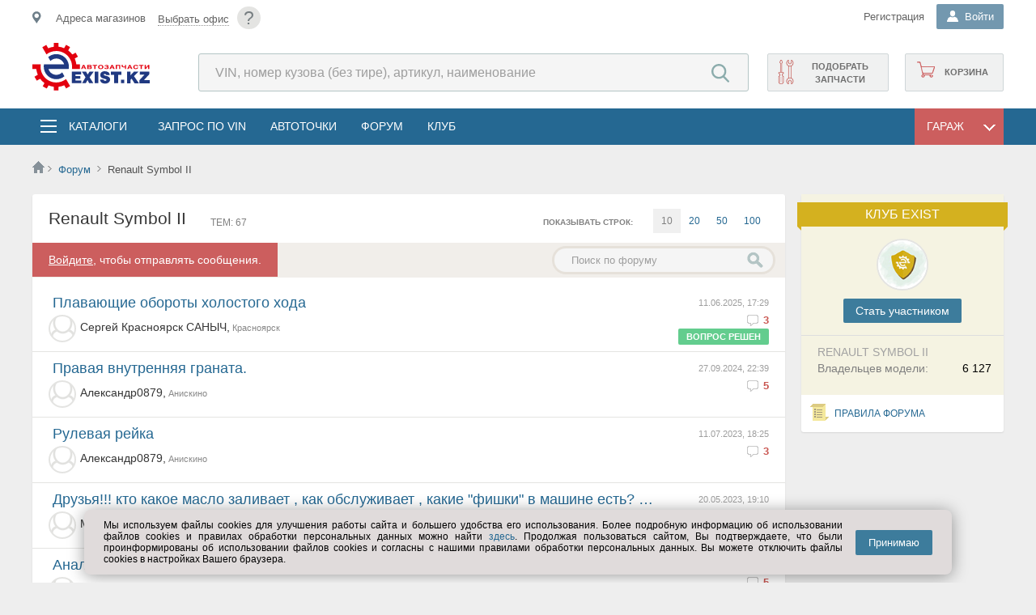

--- FILE ---
content_type: text/html; charset=utf-8
request_url: https://exist.kz/Forum/110166
body_size: 66600
content:

<!DOCTYPE html>
<html lang="ru">
<head><meta http-equiv="X-UA-Compatible" content="IE=edge" /><meta http-equiv="Content-Type" content="text/html; charset=UTF-8" /><meta name="viewport" content="width=device-width, user-scalable=yes, initial-scale=1.0" /><meta name="referrer" content="always" /><meta name="apple-itunes-app" content="app-id=564705911" /><title>
	Renault Symbol II - Форум - exist.kz
</title>
	<!--[if IE]><link rel="stylesheet" type="text/css" href="//s.exist.ru/img2/ie.css" /><style>.float-title{border:1px solid #7F9DB9 !important} .DDL .b{overflow-x:hidden;padding-right:40px;margin-right:40px}</style><![endif]-->
	<!--[if lt IE 7]><link rel="stylesheet" type="text/css" href="/css/ie.css" media="screen" /><![endif]-->
	<!--[if lte IE 7]><link rel="stylesheet" type="text/css" href="//s.exist.ru/img2/ie7.css" /><![endif]-->
	<!--[if lte IE 8]><link rel="stylesheet" type="text/css" href="//s.exist.ru/img2/ie8.css" /><![endif]-->
	<!--[if lte IE 10]><link rel="stylesheet" type="text/css" href="/css/ie10.css" /><![endif]-->
	
	<!--script type="text/javascript" src="/Log.axd"></script-->

	<link rel="shortcut icon" href="/favicon.ico" /><link rel="manifest" href="/manifest.json" /><link rel="search" href="//s.exist.ru/xml/osd.xml" title="Поиск цен на Exist" type="application/opensearchdescription+xml" /><link rel="alternate" type="application/rss+xml" title="Новости Exist" href="/rss.axd" /><link rel="apple-touch-icon" href="//s.exist.ru/img/icon/touch-icon-iphone.png" /><link rel="apple-touch-icon" sizes="72x72" href="//s.exist.ru/img/icon/touch-icon-ipad.png" /><link rel="apple-touch-icon" sizes="114x114" href="//s.exist.ru/img/icon/touch-icon-iphone-retina.png" /><link rel="apple-touch-icon" sizes="144x144" href="//s.exist.ru/img/icon/touch-icon-ipad-retina.png" /><link rel="Stylesheet" href="../css/cookiesConfirmer.min.css" type="text/css" /><script src="/js/functions.js?ts=22121605" type="text/javascript"></script><script src="/ts/MakeSticky.js?ts=22121605" type="text/javascript"></script><script src="//s.exist.ru/js/jQuery/jquery-1.6.4.min.js" type="text/javascript"></script><link rel="stylesheet" type="text/css" href="/css/master2.css?ts=22121605"/><link rel="stylesheet" type="text/css" href="/css/master-noSass.css?ts=22121605"/>
	<script src="/js/Rest/viewportSwitcher.js" type="text/javascript" ></script>
	<script src="https://yastatic.net/pcode/adfox/loader.js"></script>
	
	
	
	<link href="/css/forum.css?v4" type="text/css" rel="stylesheet" />
	<style>
		.href{cursor:pointer;padding-right:10px}
		.forgarage:after{content: '';display:block;width:7px;height:9px;background:url(//s.exist.ru/img2/icons-new.png)-19px -873px no-repeat;float:left;margin-top:20px}
		.forum-mycars span.cancel {width:22px;height:22px;background:url(//s.exist.ru/img2/close.png) no-repeat;cursor:pointer;opacity:0.8;position:absolute}
	</style>
	<script type="text/javascript">
		function shownewtheme() {
			$("#newthemebut").addClass("clicked");
			$("#newmessage").slideDown();
		}
</script>


<meta name="description" content="Форум | Renault Symbol II" /></head>
<body>
<noscript id="js-validator">
	<div class="js-validator">Выключен JavaScript. Проверьте в настройках браузера.</div>
</noscript>
	<!--[if lt IE 9]>
		<div class="oldbrowser">
			<b>Внимание! Вы используете устаревший браузер. Сайт может работать некорректно.</b>
			<p>Рекомендуем обновить браузер или  установить <a href="http://www.whatbrowser.org/intl/ru/" target="_blank">другой</a></p>
		</div>
	 <![endif]-->
	<div class="wrapper">
		<!--div id="top-banner-main">
			<a class="topbannerclose wide" href="javascript: void(0);" onclick="Utils.Browser.Storage.LocalWrite('__tb', '1'); document.getElementById('top-banner-main').style.display = 'none'; return false;" title="Закрыть">x</a>
			<a href="/About/269">
				<p>Баннер вам в подарочек</p>
				<img src="//s.exist.ru/img2/banner/00012-721945357.png" />
			</a>
			<script type="text/javascript">
				if (Utils.Browser.Storage.LocalRead("__tb") == null)
					document.getElementById("top-banner-main").style.display = "block";
			</script>
		</div-->
		<a class="tophelp wide" href="/help/?id=87" title="Помощь">?</a>
		<script src="/ts/Utils.js?ts=22121605" type="text/javascript"></script><script src="/ts/ddl.js?ts=22121605" type="text/javascript"></script>
<script src="/ts/Rest/AutoComplete.js?ts=22121605" type="text/javascript"></script>
<script src="/ts/Rest/SiteSearchAutoComplete.js?ts=22121605" type="text/javascript"></script>
<script src="/ts/Rest/Sso.ClientRequest.js?ts=22121605" type="text/javascript"></script>
<script src="/ts/Rest/OfficeConfirmer.js?ts=22121605" type="text/javascript"></script><script src="/ts/Rest/Office.js?ts=22121605" type="text/javascript"></script>

<script id="tplConfOfc" type="text/template">
	<div class="shop-data__confirm-office">
		<div class="shop-data__confirm-text-container">
			<# if (obj.OfficeName != null) { #>
				<span class="shop-data__confirm-name"><#= obj.OfficeName #></span>
			<# } #>
			<br />
			<span class="shop-data__confirm-text">
				<p>Мы предполагаем, что ближайший к Вам офис:<br />
					<# if (obj.OfficeName != null) { #>
						<#= obj.OfficeName #>
					<# } #>
				</p>
				Этот офис вам подходит?
				<p style="color:gray">Предложения в разных офисах могут отличаться.</p>
			</span>
		</div>
		<div class="clearfix"></div>
		<a href="javascript:void(0)" onclick="OfficeConfirmer.CloseConfirmMessage()">&nbsp;&nbsp;&nbsp;Да&nbsp;&nbsp;&nbsp;</a>&nbsp;&nbsp;&nbsp;
		<a class="secBtn greenBtn" href="/Hint/Location" onclick="OfficeConfirmer.RemoveCookie(); ShowTipLayer(this, event, this.href, 600, 370, true); return false;">Выбрать другой</a>
	</div>
</script>

<header class="mainheader">
	<section class="top">
		<div class="top__inner inner">
			<div class="shop-data__confirm-office-container"></div>
			<a href="javascript:void(0)" class="shopmenumobile js-mobile-place-btn"></a>
			<div id="shopdata" class="shop-data js-mobile-place-cont js-close-float">
				<span id="homeregion"></span>
			</div>

			<a class="tophelp" href="/Help/?id=87" title="Помощь">?</a>
			<div class="header-login">
				
				
				
				
					<div class="header-login__registration">
						<noindex><a class="header-login__registration _mainheader-top-link-color" href="/Profile/Login?pm=3">Регистрация</a></noindex>
					</div>
				
				<div id="pnlLogin" class="DDL header-login__name-ddl _guest">
	
						<div class="h" onclick="DDL.ToggleDropDown(this,event);if (typeof(_avatarData)!='undefined') _avatarData.LoadData(); SsoUser.CheckClient();">
							<b class="header-login__name-ddl-icon"></b>
							<span>
								Войти
							</span>
						</div>
						<div class="b login">
							<div class="header-login__form">
								 
		


<div class="login-box">
	<div class="login-wrapp">
		<div id="guestForm">
			<h3>Личный кабинет</h3>
			<form onsubmit="Lockbtn('btnLogin');" method="POST" action='/Profile/Login?ReturnUrl=%2fForum%2f110166' id="loginForm">
				<div class="login-element">
					<input type="text" id="login" name="login" class="inp" value="" tabindex="1" placeholder="Логин" />
				</div>
				<div class="login-element">
					<input type="password" onkeyup="checkpass(this);" value="" class="inp" id="pass" name="pass" tabindex="2" placeholder="*****" />
					<a class="remindtop" href="/Profile/RemindSms.aspx">Напомнить пароль</a><br />
					<div class="errorlabel" id="errorlabel" style="overflow:hidden;-webkit-animation:'resize' 0.2s;-moz-animation:'resize' 0.2s;animation: 'resize' 0.2s">
						смените раскладку
					</div>
				</div>
				<div style="float:right"><input id="btnLogin" type="submit" value="Войти" tabindex="4" class="login-button" /></div>
				<div class="mem">
					<span style="color:Navy;cursor:pointer">
						<input type="checkbox" name="save" id="tbSave" tabindex="3" value="yes" checked="checked" />
						<label for="tbSave">запомнить</label>
					</span>
				</div>
				<div class="clearfix"></div>
				<div class="social">
					
		<a id="go" class="icon" href="/Profile/Login?oid=Google&ReturnUrl=%2fForum%2f110166" title="Google+">Google+</a>
	
		<a id="ya" class="icon" href="/Profile/Login?oid=Yandex&ReturnUrl=%2fForum%2f110166" title="Yandex">Yandex</a>
	
		<a id="vk" class="icon" href="/Profile/Login?oid=VKontakte&ReturnUrl=%2fForum%2f110166" title="VKontakte">VKontakte</a>
	
		<a id="mr" class="icon" href="/Profile/Login?oid=MailRu&ReturnUrl=%2fForum%2f110166" title="Mail.ru">Mail.ru</a>
	
		<a id="lv" class="icon" href="/Profile/Login?oid=Live&ReturnUrl=%2fForum%2f110166" title="Microsoft Live">Microsoft Live</a>
	
		<a id="al" class="icon" href="/Profile/Login?oid=AlfaID&ReturnUrl=%2fForum%2f110166" title="Alfa ID">Alfa ID</a>
	
				</div>
			</form>
		</div>
	</div>
	<script id="tplSsoRegistered" type="text/template">
		<div class="welcomeBack">
			<p>Здравствуйте, <strong><#=Login#></strong>!</p>
			<a class="welcomeBack__logout" href="/exit.axd?id=46044,1183998611" title="Выход"><i></i></a>
			<a href="/Profile/Login?ReturnUrl=<#=Url#>">Войти</a>
		</div>
	</script>
	<script id="tplSsoLocate" type="text/template">
		<div class="welcomeBack">
			<p>Здравствуйте, <strong><#=Login#></strong>!</p>
			<span>
			Вы будeте перенаправлены на <#=Locale#>
			</span>
			<a class="welcomeBack__logout" href="/exit.axd?id=46044,1183998611" title="Выход"><i></i></a>
			<a href="/Profile/Login?ReturnUrl=<#=Url#>">Войти</a>
		</div>
	</script>
</div>
		<script type="text/javascript">
			Utils.AttachEvent("load", window, function () { getbasket(); });
		</script>
	
							</div>
						</div>
					
</div>
			</div>
		</div>
	</section>
	<section class="mainheader__inner inner">
		<div class="logo">
			<a href="/" class="logo__link">
				

		<img title="Автозапчасти EXIST.KZ" src="//s.exist.ru/img2/logo/logo-large-kz.svg" alt="Автозапчасти EXIST.KZ">
	

			</a>
		</div>

		<div class="header-search">
			<form method="get" id="search-form" action="/Price/">
				<input type="search" id="pcode" class="header-search__search-input" placeholder="VIN, номер кузова (без тире), артикул, наименование" autocomplete="off" name="pcode" />
				<input type="submit" class="header-search__search-submit-btn" value="Найти" style="width: 75px" />
			</form>
		</div>	
		<div class="shop-functions">
			<noindex><a class="shop-functions__cart" href="/Profile/Orders/Basket.aspx"><span id="basketcount"></span>Корзина</a></noindex>
			
			
				<noindex><a class="shop-functions__vin" onclick="_targetLinkClick(this, &#39;topRightVinQuery&#39;)" href="/Profile/Vin/GuestQuery">Подобрать запчасти</a></noindex>
			
		</div>
	</section>


	<div class="mainmenu">
		<div class="mainmenu__inner inner">
			<div class="menubutton js-mobile-toggle-menu-btn">
			</div>
			<div class="mainmenu-list js-toggle-cats js-close-float">
				<div class="mainmenu-list__catalogs-ddl">
					<div class="mainmenu-list__catalogs-ddl-container js-menu-cont js-close-float">
						<span class="mainmenu-list__button-ddl mainmenu-list__button-ddl--catalogs">
							<i></i>
							<a href="/Catalog/" onclick="return false;" class="mainmenu-list__ddl-title" title="Запчасти и аксессуары в каталогах">Каталоги</a>
						</span>
						
						<div class="catalogs-float js-close-float">
							<div id="menutop" class="catalogs-float__container">
								<div class="catalogs-float__column">
									<a class="catalogs-float__title catalogs-float__title--general" title="Выбор каталогов по выбранному ТС" href="/Catalog/">Все каталоги</a>
									<div class="catalogs-float__list-items-container">
										<a title="Выбор каталогов по выбранному ТС" href="/Catalog/Global/">Общий каталог</a>
										<a title="Выбор оригинальных каталогов по марке" href="/Catalog/Links/Original">Оригинальные каталоги</a>
										<a title="Оригинальные и неоригинальные аксессуары" href="/Catalog/Accessory/">Аксессуары</a>
										<a title="Запчасти для прохождения технического обслуживания" href="/Catalog/TO/">Запчасти для ТО</a>
										<a title="Мотокаталоги" href="/Catalog/Links/Moto">Мотокаталоги</a>
										
									</div>
								</div>
								<div class="catalogs-float__column">
									<a  class="catalogs-float__title catalogs-float__title--fluids" title="Выбор масел по параметрам" href="/Catalog/Goods/7">Масла и автохимия</a>
									<div class="catalogs-float__list-items-container">
										<a title="Выбор моторных масел по параметрам" href="/Catalog/Goods/7/3">Масла моторные</a>
										<a title="Масла трансмиссионные" href="/Catalog/Goods/7/303">Масла трансмиссионные</a>
										<a title="Жидкости для омывателя стекла" href="/Catalog/Goods/7/339">Жидкости для омывателя стекла</a>
										<a title="Жидкости тормозные" href="/Catalog/Goods/7/304">Жидкости тормозные</a>
										<a title="Жидкости охлаждающие" href="/Catalog/Goods/7/174">Жидкости охлаждающие</a>
										
										<span><a title="Вся автохимия" href="/Catalog/Goods/7">&rsaquo; Вся автохимия</a></span>

									</div>
								</div>
								<div class="catalogs-float__column">
									<a  class="catalogs-float__title catalogs-float__title--access" title="Выбор шин и дисков по параметрам" href="/Catalog/Goods/1">Шины, диски</a>
									<div class="catalogs-float__list-items-container">
										<a title="Шины летние выбрать по параметрам" href="/Catalog/Goods/1/2">Шины летние</a>
										<a title="Шины зимние выбор по параметрам" href="/Catalog/Goods/1/284">Шины зимние</a>
										<a title="Диски колесные литые выбор по параметрам" href="/Catalog/Goods/1/1">Диски колёсные, литые</a>
										<a title="Диски колесные штампованные выбор по параметрам"  href="/Catalog/Goods/1/90">Диски колесные, штампованные</a>
										
										<a title="Шины для мото выбор по параметрам"  href="/Catalog/Goods/1/286">Шины мотоциклетные</a>
										<span><a class="catalogs-float__list-items-link catalogs-float__list-items-link--seeall" title="" href="/Catalog/Goods/1">&rsaquo; Прочее</a></span>
									</div>
								</div>
								<div class="catalogs-float__column">
									<a  class="catalogs-float__title catalogs-float__title--electro" title="Выбор автоэлектроники по параметрам" href="/Catalog/Goods/15">Автоэлектроника</a>
									<div class="catalogs-float__list-items-container">
										<a href="/Catalog/Goods/15/66">Лампы</a>
										<a href="/Catalog/Goods/5/8">Аккумуляторы</a>
										<a href="/Catalog/Goods/15/369">Камеры заднего вида</a>
										<a href="/Catalog/Goods/5/183">Предохранители</a>
										<a href="/Catalog/Goods/15/371">Парковочные радары</a>
										<span><a title="" href="/Catalog/Goods/15">&rsaquo; Вся автоэлектроника</a></span>
									</div>
								</div>
								<div class="catalogs-float__column">
									<a href="/Catalog/" class="catalogs-float__title" title="Остальное">Остальное</a>
									<div class="catalogs-float__list-items-container">
										<a title="Выбор электрооборудования для автомобиля по параметрам" href="/Catalog/Goods/5">Электрооборудование</a>
										<a title="Инструмент ручной, пневматический..." href="/Catalog/Goods/6">Инструмент</a>
										<a title="Автоаксессуары по параметрам" href="/Catalog/Goods/22">Автоаксессуары</a>
										<a title="Все для автосервиса - оборудование для СТО" href="/Catalog/Goods/12">Все для автосервиса</a>
										<a title="Щётки стеклоочистителя" href="/Catalog/Goods/20/91">Щётки стеклоочистителя</a>
										<a title="Одежда и экипировка по параметрам" href="/Catalog/Goods/24">Одежда и экипировка</a>
									</div>
								</div>
							</div>
						</div>
					</div>
				</div>
				<ul>
					<li><a href="/Profile/Vin/NewQuery.aspx" onclick="_targetLinkClick(this, 'topmenu', 'Запрос по VIN');" class="mainmenu-list__menu-link" title="Запрос по VIN" class="stock">Запрос по VIN</a></li>
					<li><a href="/AutoPoints/" class="mainmenu-list__menu-link" title="Автоточки">АвтоТочки</a></li>
					<li><noindex><a class="mainmenu-list__menu-link" title="Форум по легковым автомобилям, мототехнике, грузовикам, автобусам" href="/Forum/">Форум</a></noindex></li>
					<li><noindex><a class="mainmenu-list__menu-link" title="Вступайте в наш Exist-Клуб" href="/About/Club/">Клуб</a></noindex></li>
				</ul>
			</div>
			
			<div id="garageFloat" class="DDL mainmenu-list__catalogs-ddl-container mainmenu-list__catalogs-ddl-container--garage">
				<div id="garageFloatHead" class="mainmenu-list__button-ddl mainmenu-list__button-ddl--garage" onclick="toggleGarage(event);">
					<span class="mainmenu-list__ddl-title">Гараж</span>
					<i></i>
				</div>
				<div class="b mainmenu-list__dropdown-ddl">
					<script src="/ts/Rest/Car.js?ts=22121605" type="text/javascript"></script>

<script type="text/javascript">
var lastobject;
function delay(obj) {
	lastobject = obj.carItem;
	setTimeout(myfunction, 200);
}
</script>


<script id="tplCar" type="text/template">
	<div class="car-info car-info--garage-menu" id="car_<#=Id#>" onclick="delay(this)">
		<div class="car-info__car-image">
			<img src="<#=ImageUrl#>" />
		</div>
		<div class="car-info__description">
			<div class="car-info__car-name"><#=Title#></div>
			<div class="car-info__vin">
				<# if (obj.Vin != null) { #>
					VIN: <#=Vin#>,
				<# } else { #>
					VIN: <a style="color:red" href="/Profile/Car/Change.aspx?id=<#=obj.Id#>">Исправьте VIN</a>,
				<# } #>
			</div>
			<div class="car-info__car-years"><#=Year#> г.</div>
			<div class="car-info__power"><#=HorsePower#> лс</div>
		</div>
	</div>
</script>

<script id="tplCarNew" type="text/template">
	<div class="car-info car-info--addnew" onclick="document.location='/Profile/Car/Create.aspx'">
		<b>Добавить ТС</b>
	</div>
</script>

<script id="tplCarEmpty" type="text/template">
	<span class="placeholder">ТС не найдены или не добавлены в гараж</span>
	<div class="car-info car-info--addnew" id="addNew" onclick="document.location='/Profile/Car/Create.aspx'">
		<b>Добавить ТС</b>
	</div>
</script><script src="/ts/CarBll/CarBLL.js?ts=22121605" type="text/javascript"></script>
<script src="/ts/CarBll/CarInfoLoader.js?ts=22121605" type="text/javascript"></script>
<script src="/ts/CarBll/FilteredCarList.js?ts=22121605" type="text/javascript"></script>
<script src="/ts/Catalogs/Original.js?ts=22121605" type="text/javascript"></script>

<link type="text/css" rel="stylesheet" href="/Css/CarMenu.css" />


<script id="emptyGuestCarTemplate" type="text/template">
	<i style="color:gray"><a href="/Catalog/Global/Hint" onclick="ShowTipLayer(this, event, this.href, 30, 30, true); return false;">Выберите</a> транспортное средство</i><br />
	<div style="border:1px solid Gray;border-radius:5px;padding:5px 15px">
		<b>&mdash; Вы получите</b><br />
		<ol>
			<li>Подборку каталогов для Вашего ТС на главной</li>
			<li>Быстрый переход в раздел по ТС с любой страницы сайта</li>
		</ol>
	</div>
	<i style="color:gray">(После регистрации список каталогов будет расширен)</i>
</script>

<script id="emptyCarTemplate" type="text/template">
	<i style="color:gray"><a href="javascript:void(0)" onclick="OnShowCarSelector(); return false;">Выберите</a> транспортное средство</i><br />
	<div style="border:1px solid Gray;border-radius:5px;padding:5px 15px">
		<b>&mdash; Вы получите</b><br />
		<ol>
			<li>Подборку каталогов для Вашего ТС на главной</li>
			<li>Быстрый переход в раздел по ТС с любой страницы сайта</li>
		</ol>
	</div>
</script>


<script id="tplNewGarageCar" type="text/template">
	<div class="car-info car-info--addnew" id="addNew" onclick="document.location='/Profile/Car/Create.aspx'">
		<b>Добавить ТС</b>
	</div>
</script>


<script id="tplCarInfoGuest" type="text/template">
	<div class="car-info car-info--reset">
		<a href="javascript:void()" class="car-info__car-btn-clear" title="Очистить выбор" onclick="CarBll.RemoveSelected();"></a>
		<div class="car-info__car-image">
			<img src="<#=ImageUrl#>" />
		</div>
		<div class="car-info__description">
			<div class="car-info__car-name"><#=Title#></div>
			<div class="car-info__car-years" id="cr-yr"><#=Year#></div>
			<div class="car-info__save-car">
				<a class="add" href="/Profile/Car/Create.aspx?id=<#=ModelTypeId#>&year=<#=Year#>">
					<i></i>Добавить в гараж
				</a>
			</div>
		</div>
	</div>
</script>

<script id="tplCarInfo" type="text/template">
	<div class="car-info car-info--reset">
		<a href="javascript:void()" class="car-info__car-btn-clear" title="Очистить выбор" onclick="CarBll.RemoveSelected();"></a>
		<div class="car-info__car-image">
			<img src="<#=ImageUrl#>" />
		</div>
		<div class="car-info__description">
			<div class="car-info__car-name">
				<a href="/Profile/Car/Car.aspx?id=<#=Id#>"><#=Title#></a>
			</div>
			<div class="car-info__vin">
				<# if (obj.Vin != null) { #>
					VIN: <#=Vin#>
				<# } else { #>
					VIN: <a style="color:red" href="/Profile/Car/Change.aspx?id=<#=obj.Id#>">Исправьте VIN</a>
				<# } #>
			</div>
			<div class="car-info__car-years" id="cr-yr"><#=Year#> г.</div>
		</div>
	</div>
</script>

<script id="tplCarError" type="text/template">
	<div class="car-info car-info--reset">
		<a href="javascript:void()" class="car-info__car-btn-clear" title="Очистить выбор" onclick="CarBll.RemoveSelected();"></a>
		<div class="car-info__car-image">
			<img src="<#=ImageUrl#>" />
		</div>
		<div class="car-info__description">
			<div class="carname">
				<a href="/Profile/Car/Car.aspx?id=<#=Id#>"><#=Title#></a>
				
				<div style="background:#f7f2e3;border:1px solid #e6e0cc;position:absolute;padding:10px;max-width:180px;margin-top:15px;z-index:100">
					<div style="position:absolute;background:url(//s.exist.ru/img2/bubble-corn.png) top left no-repeat;height:5px;width:5px;top:-1px;left:-1px"></div>
					<div style="position:absolute;background:url(//s.exist.ru/img2/bubble-corn.png) -5px top no-repeat;height:5px;width:5px;top:-1px;right:-1px"></div>
					<div style="position:absolute;background:url(//s.exist.ru/img2/bubble-corn.png) left -5px no-repeat;height:5px;width:5px;bottom:-1px;left:-1px"></div>
					<div style="position:absolute;background:url(//s.exist.ru/img2/bubble-corn.png) -5px -5px no-repeat;height:5px;width:5px;bottom:-1px;right:-1px"></div>
					<span>Эта машина не заполнена! <a href="/Profile/Car/Change.aspx?id=<#=Id#>">Заполнить</a></span>
					<div style="position:absolute;background:url(//s.exist.ru/img2/text-info-back.png) -368px bottom no-repeat;width:21px;height:13px;margin:0;top:-10px;left:10px"></div>
				</div>
			</div>
		</div>
	</div>
</script>
<script type="text/template" id="catalogsTemplate">
	<# if (obj.length > 0) { #>
	
	<div class=\"mainpage-car-block__car-actions-column\">
		<ul>
			<# for (var itemIndex=0; itemIndex < obj.length; itemIndex++) { var item = obj[itemIndex]; item.Target = item.Url != null && item.Url.indexOf("http") > -1 ? "_blank" : ""; item.FormattedHtml = Utils.UI.FormatTemplate("catalogItemTemplate", item); if (itemIndex+1 == Math.round(obj.length / 2)) item.FormattedHtml += "</ul></div><div class=\"mainpage-car-block__car-actions-column\"><ul>"; #>
				<#= item.FormattedHtml #>
			<# } #>
		</ul>
	</div>
	<# } #>
</script>
<script type="text/template" id="catalogItemTemplate">
	<# if (obj.Type == 12 || obj.Type == 1) { setTimeout(function() { new Original(document.getElementById('originalLi'), obj); }, 0); #>
	<li id="originalLi">
		<a></a>
	</li>
	<# } else { #>
	<li>
		<a target="<#=Target#>" href="<#=Url#>"><#=Title#></a>
	</li>
	<# } #>
</script>

<script type="text/template" id="guestActionsTemplate">
	<# if (obj.length > 0) { #>
	
	<div class=\"mainpage-car-block__car-actions-column\">
		<ul>
			<# for (var itemIndex=0; itemIndex < obj.length; itemIndex++) { var item = obj[itemIndex]; item.Target = item.Url.indexOf("http") > -1 ? "_blank" : ""; item.FormattedHtml = Utils.UI.FormatTemplate("actionItemTemplate", item); #>
				<#= item.FormattedHtml #>
			<# } #>
		</ul>
	</div>
	<# } #>
</script>

<script type="text/template" id="actionsTemplate">
	<# if (obj.length > 0) { #>
	
	<div class=\"mainpage-car-block__car-actions-column\">
		<ul>
			<# for (var itemIndex=0; itemIndex < obj.length; itemIndex++) { var item = obj[itemIndex]; item.Target = item.Url.indexOf("http") > -1 ? "_blank" : ""; item.FormattedHtml = Utils.UI.FormatTemplate("actionItemTemplate", item);  if (itemIndex+1 == Math.round(obj.length / 2)) item.FormattedHtml += "</ul></div><div class=\"mainpage-car-block__car-actions-column\"><ul>"; #>
				<#= item.FormattedHtml #>
			<# } #>
		</ul>
	</div>
	<# } #>
</script>
<script type="text/template" id="actionItemTemplate">
	<li>
		<a onclick='_targetLinkClick(this, "floatgarage", "<#=Title#>");' title="<#=Hint#>" class="<#=ClassName#>" target="<#=Target#>" href="<#=Url#>"><#=Title#></a>
	</li>
</script>
<script type="text/javascript">
function myfunction() {
	CarBll.SelectCar(lastobject);
}


	var CarBll = new CarBllClass(false);
	var carInfo = null;
	function DisplayEmptyCar() {
		var element = document.getElementById("phCarInfo");
		element.innerHTML = CarBll.IsAuthenticated
			? document.getElementById("emptyCarTemplate").innerHTML
			: document.getElementById("emptyGuestCarTemplate").innerHTML;

		element.style.display = "";
		document.getElementById("phActionsDiv").style.display = "none";
		document.getElementById("phCatalogsDiv").style.display = "none";
	}

	var componentInitialized = false;
	function InitializeCar() {
		Utils.AttachEvent("ReadyStateChange", document, function () {
			if (carInfo == null)
				carInfo = new CarInfoLoader();
			if (typeof (CarBll) != "undefined") {

				Utils.AttachEvent(CarInfoLoaderEvents.OnEmptyResult, carInfo.Handlers, OnCarRemoved); //Если клиент удалил ТС из гаража
				if (CarBll.GetSelectedCar() == null)
				{
					if (CarBll.IsAuthenticated)
						OnShowCarSelector();
					DisplayEmptyCar();
				}
				else {
					LoadCarList();
					OnCarBllCarSelected();
				}

				Utils.AttachEvent(CarBllEvents.OnSelectionChanged, CarBll.Handlers, OnCarBllCarSelected);
				var param2 = false;
				if (param2) {
					var link = document.getElementById("garageLink");
					if (link != null)
						link.style.display = "none";
					ForceCarSelector();
				}
				if (!carsLoaded)
					LoadCarList();
			}
			componentInitialized = true;
		});
	}

	//При удалении ТС из выбора.
	function OnCarRemoved() {
		CarBll.RemoveSelected();
		DisplayEmptyCar();
		if (CarBll.IsAuthenticated)
			OnShowCarSelector();
	}

	function DrawCarSelection(car) {
		if (car != null && car.Id != null) {
			var container = document.getElementById("ctl00_ctl00_ctrlHeader_carMenuPanel_CarList");
			for (var item in container.childNodes) {
				item = container.childNodes[item];
				if (typeof(item) != 'object' || item.childNodes.length == 0)
					continue;
				Utils.UI.RemoveClassName(item, "DDLSelected");
				if (item.id == "car_" + car.Id) {
					Utils.UI.AddClassName(item, "DDLSelected");
					container.removeChild(item);
					container.insertBefore(item, container.firstChild);
				}
			}
		}
	}

	//При выборе ТС из гаража или из списка
	function OnCarBllCarSelected() {
		var car = CarBll.GetSelectedCar();
		
		DrawCarSelection(car);
		var param1 = false;
		if(param1) {
			if (componentInitialized)
				document.getElementsByTagName("body")[0].click(); // Закрываем гараж :)
			return;
		}

		if(car == null)
			OnCarRemoved();
		else {
			var hint = Utils.GetObjectFromId("carStartHint");
			if(hint != null) hint.style.display = "none";

			carInfo.CarId = car.Id;
			carInfo.CarType = car.CarType;
			carInfo.ProducerId = car.ProducerId;
			carInfo.ProducerName = car.ProducerName;
			carInfo.ModelId = car.ModelId;
			carInfo.ModelTypeId = car.ModelTypeId;
			carInfo.ModelGenerationId = car.ModelGenerationId;
			carInfo.Load(document.getElementById("phCarInfo"), CarInfoContentTypes.CarInfo, car.Id == null ? "tplCarInfoGuest" : "tplCarInfo", car);

			var carActionsTempate = car.Id == null
				? "guestActionsTemplate"
				: "actionsTemplate";
			carInfo.Load(document.getElementById("phActionsDiv"), CarInfoContentTypes.CarActions, carActionsTempate);
			
			carInfo.Load(document.getElementById("phCatalogsDiv"), CarInfoContentTypes.CarCatalogs, "catalogsTemplate");
			
			document.getElementById("phActionsDiv").style.display = "";
			document.getElementById("phCatalogsDiv").style.display = "";
			document.getElementById("mainContextCar").className = "defaultMode";
		}
	}

	var carsLoaded = false;
	function OnShowCarSelector() {
		if (typeof (CarBll) != "undefined") {
			if (document.getElementById("mainContextCar").className != "carSelectionMode") {
				document.getElementById("mainContextCar").className = "carSelectionMode";
				if (!carsLoaded)
					LoadCarList();
				else
					filteredCarList.CheckContainerScroll();
			}
		}
	}
	function OnShowCarInfo() {
		document.getElementById("mainContextCar").className = "defaultMode";
	}


	function ForceCarSelector() {
		OnShowCarSelector();
	}

	var filteredCarList = null;
	function LoadCarList() {
		var container = document.getElementById("ctl00_ctl00_ctrlHeader_carMenuPanel_CarList");
		var options = {
			ShowUserId: null,
			CarTemplate: "tplCar",
			NewCarTemplate: "tplNewGarageCar",
			SearchInput: document.getElementById("carMenuSearchCarTextBox"),
			SearchButton: document.getElementById("carMenuSearchCarButton"),
			CarsLoadingContainer: container,
			CarsScrollContainer: document.getElementById("ctl00_ctl00_ctrlHeader_carMenuPanel_CarSelector"),
			IsAutoLoad: false
		};

		filteredCarList = new FilteredCarList(null, options);
		Utils.AttachEvent(FilteredCarListEvents.CarsLoaded, filteredCarList.Handlers, CarMenu_CarsLoaded);

		var ctrlEmptyGarage = document.createElement("div");
		ctrlEmptyGarage.innerHTML = document.getElementById("tplNewGarageCar").innerHTML;
		document.getElementById("ctl00_ctl00_ctrlHeader_carMenuPanel_CarSelector").appendChild(ctrlEmptyGarage.children[0]);

		carsLoaded = true;
	}

	function CarMenu_CarsLoaded() {
		if (filteredCarList == null)
			return;
		var carsCount = filteredCarList.CarsCount;

		var carsCountLit = document.getElementById("carsCountLiteral");
		if (carsCountLit != null && carsCountLit.innerHTML=="")
		{
			carsCountLit.innerHTML = carsCount != null ? carsCount : 0;
			document.getElementById("ctl00_ctl00_ctrlHeader_carMenuPanel_searchPanel").className="searchPanel visible";
		}

		if (!CarBll.IsAuthenticated)
			carsCountLit.style.display = "none";

		var car = CarBll.GetSelectedCar();
		DrawCarSelection(car);
	}
</script>
<div id="mainContextCar" class="defaultMode">
	<div class="garage-switch">
		<div id="garageLinkPanel" class="garageLinkPanel">
			<a title="Перейти в гараж" href="/Profile/Car/">В гараж</a>
		</div>
		<div id="ctl00_ctl00_ctrlHeader_carMenuPanel_searchPanel" class="searchPanel">
			<input id="carMenuSearchCarTextBox" placeholder="Поиск по гаражу" type="text" />
			<a id="carMenuSearchCarButton" href="javascript:void(0);" style="float:left !important"></a>
		</div>
		<a class="garageCarInfo" href="javascript:void(0);" onclick="OnShowCarInfo();">
			<span class="info">&larr; Вернуться </span>
		</a>
		<a class="garageCarList" href="javascript:void(0);" onclick="OnShowCarSelector();">
			<span class="info">Из списка </span>
			<span id="carsCountLiteral"></span>
			<b></b>
		</a>
	</div>
	<div class="clearfix"></div>
	<div id="ctl00_ctl00_ctrlHeader_carMenuPanel_CarMenuDiv" class="mainpage-car-block mainpage-car-block--garage-float">
		<div style=" overflow:hidden;float:left;width:100%;margin-top:22px">
			<div style="position:relative">
				<div id="phCarInfo">&nbsp;</div>
			</div>
			<div id="phActionsDiv" class="mainpage-car-block__car-actions">&nbsp;</div>
			<div id="phCatalogsDiv" class="mainpage-car-block__car-actions mainpage-car-block__car-actions--catalogs">&nbsp;</div>
		</div>
	</div>
	<div class="clearfix"></div>
	<div id="ctl00_ctl00_ctrlHeader_carMenuPanel_CarSelector" class="carsel">
		<div id="ctl00_ctl00_ctrlHeader_carMenuPanel_CarList" class="DDLCars">
		</div>
	</div>
</div>
				</div>
			</div>

			<script type="text/javascript">
				$(document).ready(function () {
					Office.LoadHeader();
				});

				function toggleGarage(event) {
					if (!carInitialized) { InitializeCar(); carInitialized = true; } DDL.ToggleDropDown(document.getElementById('garageFloatHead'), event);
				}

				var carInitialized = false;
				var timesArray = [];
				var elem;

				function toggleFloat(container, e) {
					e.stopPropagation();
					$(container).hasClass('active') ? $(container).removeClass('active') : $(container).addClass('active');

					if (!carInitialized) {
						InitializeCar(); // Загрузка меню ТС
						carInitialized = true;
					}
				}

				//Определение, нажат ли ctrl
				var cntrlIsPressed = false;

				$(document).keydown(function (e) {
					if (e.which == "17")
						cntrlIsPressed = true;
				});

				$(document).keyup(function () {
					cntrlIsPressed = false;
				});

				$(".js-close-float").click(function (e) { e.stopPropagation(); });
				$(document).click(function () {$(".js-close-float").removeClass("active");})

				$(".js-mobile-place-btn").click(function (e) {
					toggleFloat($(".js-mobile-place-cont"), e);
				});

				$(".js-mobile-toggle-menu-btn").click(function (e) {
					toggleFloat($(".js-toggle-cats"), e);
				});

				$(".js-menu-cont").click(function (e) {
					toggleFloat($(".js-menu-cont"), e);
				});
				

				var options = new AutoCompleteOptions("/Api/Parts/Search", {}, null, "GET", 0);
				options.ItemsContainerId = "itemsList";
				options.ItemTemplateId = "headerSearchTemplate";
				options.EnterToSubmit = false;
				
				new SiteSearchAutoComplete("pcode", options);
			</script>
			<script id="headerSearchTemplate" type="text/template">
				<# if (obj.Filters) { #>
					<li>
						<a onclick='Utils.LoadSync({Method: "POST", Url: "/Api/Telemetry/SearchHit", Params: {searchString: "<#=Name#>"}})' href="<#=NavigateUrl#>"><#=Name#></a>
						<dl style="margin-left:5pt" onclick="Utils.StopPropagation(event);">
							<dt><img src="<#=ImageUrl#>" /></dt>
							<dd>
								<# for (var i in obj.Filters) { var filter = obj.Filters[i]; #>
									<a onclick='Utils.LoadSync({Method: "POST", Url: "/Api/Telemetry/SearchHit", Params: {searchString: "<#=filter.Value#>"}})' href="<#=filter.NavigateUrl#>"><#=filter.Name#> : <#=filter.Value#></a>
								<# } #>
							</dd>
						</dl>
					</li>
				<# } else { #>
					<li><#=HeaderText#> <a  onclick='Utils.LoadSync({Method: "POST", Url: "/Api/Telemetry/SearchHit", Params: {searchString: "<#=Name#>"}})' href="<#=NavigateUrl#>"><#=Name#></a></li>
				<# } #>
			</script>
		</div>
	</div>
	
	
		<script src="/js/Maps/EventObject.js" type="text/javascript"></script>
		<script src="/js/Maps/GeoLocation.js?ts=22121605" type="text/javascript"></script>
		<script type="text/javascript">
			new GeoLocationOffice(new GeoLocationOptions('_go'));
		</script>
	
</header>
		<div class="content inner">
			<div class="content-page">
				
					<div class="center-content-sitemap titleCat">
						<span id="smBreadCrumbs" class="bread-crumbs"><span class="menu-root-node">
								<a class="menu-node" href="/Default.aspx"></a>
							</span><span>
								<img src="//s.exist.ru/img2/sitemap-arrow.png" />
							</span><span>
								<a title="Форумы сайта Exist" class="menu-node" href="/Forum/">Форум</a>
							</span><span>
								<img src="//s.exist.ru/img2/sitemap-arrow.png" />
							</span><span class="menu-curent-node">
								Renault Symbol II
							</span></span>
	

					</div>
				
				<div class="center-content-rightbar">
					
	

				</div>
				<div class="clearfix"></div>

				<form method="post" action="/Forum/110166" onsubmit="javascript:return WebForm_OnSubmit();" id="form1">
<div class="aspNetHidden">
<input type="hidden" name="__EVENTTARGET" id="__EVENTTARGET" value="" />
<input type="hidden" name="__EVENTARGUMENT" id="__EVENTARGUMENT" value="" />
<input type="hidden" name="__VIEWSTATE" id="__VIEWSTATE" value="/[base64]/[base64]/ortvnUDMsNZBe49d98tNGjI3AbCpTjAYIWyQ==" />
</div>

<script type="text/javascript">
//<![CDATA[
var theForm = document.forms['form1'];
if (!theForm) {
    theForm = document.form1;
}
function __doPostBack(eventTarget, eventArgument) {
    if (!theForm.onsubmit || (theForm.onsubmit() != false)) {
        theForm.__EVENTTARGET.value = eventTarget;
        theForm.__EVENTARGUMENT.value = eventArgument;
        theForm.submit();
    }
}
//]]>
</script>


<script src="/WebResource.axd?d=GMm-GU3wr2l17-S8VdEeEEaXHWs0jEQFD5Ngq0sG6wPTZlZVx65ZuLLXSKXZThL87kiSxJF7JDWv17L8uwrJ_rmLS7bkBYssBDJ4IjCzLCs1&amp;t=638628315619783110" type="text/javascript"></script>


<script src="/WebResource.axd?d=1KYbDG6FXOhgDfRmntLE3Il3HdwahYPKvPrAV46fA8aVq5qZ9LPx8mi2aJUtHqHN4Yk8jydfpcdRy5YhcDV6y2Qpb6ov3yKfd0pzPk-2bokRitqZsCvo-zn4ZL6Mxouy0&amp;t=638628315619783110" type="text/javascript"></script>
<script src="/WebResource.axd?d=YMFeGVQ5yT9iX1C00_tzHMP4rm23zdFmEqEvQOHiERSBaCX0hqsSdoS1ddNvAeybHzc6bAHYV6CPSEObK-jF0-jSaW7vI5AyRgnQF5_BoAzXDv9QCExNlvyLcr6vUqTGMErqWg0J1QkSq5l_aqvwWw2&amp;t=637431290105895051" type="text/javascript"></script>
<script type="text/javascript">
//<![CDATA[
var _pager=new Pager("N","P","T","__doPostBack('ctl00$ctl00$b$b$ucPager',t)");document.OnLoad=_pager.OnLoad();function WebForm_OnSubmit() {
if (typeof(ValidatorOnSubmit) == "function" && ValidatorOnSubmit() == false) return false;
return true;
}
//]]>
</script>

<div class="aspNetHidden">

	<input type="hidden" name="__VIEWSTATEGENERATOR" id="__VIEWSTATEGENERATOR" value="D00095AD" />
	<input type="hidden" name="__EVENTVALIDATION" id="__EVENTVALIDATION" value="/wEdAAe5kgXZpDjMV9UsUqqICYuApJmoN6a4FVIbwCda81r+/xFcWJw+kBI31RoORUY152TBC/b6EGmyqjKO6JE1VrEhGzki7sOYXUUx+2xJMYkzo/ZJggevQSiadgciKH8UByviVFQHoujy1oUeSPpLvzWnlcty6hsnt196rRYMS/LZiW2aiw05p8W3k/oNRtDMuLk=" />
</div>
					
					
	
	
			
			

<div class="page-blocks page-blocks right-col-forum">
	<div>
		<div class="clubuserinfo">
			<b>КЛУБ EXIST</b>
			<div class="ava ava-cont">
				<img id="imgAvatar" src="//s.exist.ru/img2/ex-club-logo-small.jpg" />
			</div>
			<div class="nickname-club">
				<a id="hlNickName"></a>
				<a id="hlJoinClub" class="trdBtn become-member" href="/Profile/Settings.aspx">Cтать участником</a>
			</div>
		</div>

		<div class="exist-club-data">
			<div class="exist-club-title">
				Renault Symbol II
			</div>
			<div id="adBottomMiddle">
				<div class="loading"></div>
			</div>
		</div>

		<script src="/ts/Rest/Forum.js?ts=22121605" type="text/javascript"></script>
		<script type="text/javascript">
			_restForum = new Forum(93, 478, 2);
			_restForum.GetStats(function (result) {
				var message = " ";
				
				if(result != null){
					for (var i = 0; i < result.length; i++) {
						var value1 = result[i].value;
						if (result[i].ucstatid == 12) {
							value1 = "<a onclick='javascript:ShowTipLayer(this,event, this.href, 30,30,true);return false;' href='/hint/Consumption.aspx?id=10166'>" + result[i].value + "</a>";
							message += '<div class="value">' + value1 + '</div>';
						} else
							message += '<div class="value">' + value1.replace(/(\d)(?=(\d{3})+(?!\d))/g, '$1 ') + '</div>';
						message += '<div class="name">' + result[i].ucstatname + ':</div>';
					}
				}
				document.getElementById("adBottomMiddle").innerHTML = message;
			});
		</script>
	</div>
	<a class="forumrules" href="/Help/?id=126">Правила форума</a>
</div>
<script>
	CenterIt('.ava-cont');
</script>

			<div class="page-blocks page-blocks--padding-vertical forum-body">
				<div style="float:left;width:100%">
					<h1>Renault Symbol II</h1>
					<div style="float:right;margin:-10px 20px 0 0">
						
							<div style="float:right;position:relative;margin-top:8px">
								<p class="shw-rw">Показывать строк:</p>
								<span id="custPageSizer" class="pager"><span>10</span><a href="javascript:__doPostBack('ctl00$ctl00$b$b$custPageSizer','20')">20</a><a href="javascript:__doPostBack('ctl00$ctl00$b$b$custPageSizer','50')">50</a><a href="javascript:__doPostBack('ctl00$ctl00$b$b$custPageSizer','100')">100</a></span>
							</div>
						
					</div>
					<div class="themes">
						Тем: 67
					</div>
				</div>

				<div class="function-panel">
					
							
							<div class="membership-post">
								<a id="hlLogin" onclick="SsoUser.OpenLoginForm(event)" href="/Profile/Login?ReturnUrl=%2fForum%2f110166">Войдите</a>, чтобы отправлять сообщения.
							</div>
						
					
					
						<div class="search-forum">
							<input name="ctl00$ctl00$b$b$txtSearchString" id="txtSearchString" class="searchinp" placeholder="Поиск по форуму" Type="Search" /><input type="submit" name="ctl00$ctl00$b$b$btnSearch" value="Искать" id="btnSearch" />
						</div>
					
				</div>

				
				<div id="newmessage" class="forum__new-message-container">
				<div  class="author-image-container" style="margin-top:30px"><img id="imgAvaNewTheme" src="//s.exist.ru/img/fono.png" /></div>
				<div class="message-text">
						<b>Новая тема:</b>
						<br />
							
								<div class="forum-mycars">
									<input type="hidden" name="ctl00$ctl00$b$b$hdnCarId" id="hdnCarId" />
									<div id="serverRenderedCar" style="display:none" class="carChecking">
										
										<span onclick="cancelCarSelection();" class="cancel" title="Отменить выбор"></span>
									</div>
								
									<div id="emptyCar" style="display:none" class="carChecking empty">
										<div>
											<a class="add check" href="javascript:selectCarClick();">
												<i></i>
												Выберите транспорт
											</a>
										</div>
									</div>
								</div>

								<script id="tplSelectedCar" type="text/template">
									<#= Title #>
									<span onclick="cancelCarSelection();" class="cancel" title="Отменить выбор"></span>
								</script>
								<script src="/ts/CarBll/PopupCarSelector.js?ts=22121605" type="text/javascript"></script><link rel="stylesheet" type="text/css" href="/css/popupCarSelector.css?ts=22121605"/>
								<script type="text/javascript">
									function selectCarClick() {
										var popupCarSelector = new PopupCarSelector(null, true, "/Profile/Car/?Target=2");

										popupCarSelector.GetCar(function (targetCar) {
											document.getElementById("hdnCarId").value = targetCar.Id;
											document.getElementById("emptyCar").style.display = "none";
											document.getElementById("serverRenderedCar").innerHTML = Utils.UI.FormatTemplate("tplSelectedCar", targetCar);
											document.getElementById("serverRenderedCar").style.display = "";
										});
										}

										function cancelCarSelection(obj) {
											document.getElementById("hdnCarId").value = "";
										document.getElementById("serverRenderedCar").style.display = "none";
										document.getElementById("emptyCar").style.display = "";
									}

									if (document.getElementById("hdnCarId").value != "")
										document.getElementById("serverRenderedCar").style.display = "";
									else
										document.getElementById("emptyCar").style.display = "";
								</script>
							
						
						<span>
							<input name="ctl00$ctl00$b$b$tbSubject" type="text" maxlength="200" id="tbSubject" placeholder="Название темы" class="inp" style="width:100%;" />
							<span id="valReqSubject" class="textRed" style="display:none;"><img src='//s.exist.ru/img/nav_prev.gif' alt=""></span>
						</span><span>
							<textarea name="ctl00$ctl00$b$b$tbMessage" rows="8" cols="20" id="tbMessage" class="inp" placeholder="Ваше сообщение" style="height:120px;padding:5px 0 0 5px;resize:vertical">
</textarea>
							<span id="valReqMessage" class="textRed" style="display:none;"><img src='//s.exist.ru/img/nav_prev.gif' alt=""></span>
						</span>
						<div style="float:right"><input type="submit" name="ctl00$ctl00$b$b$btnSave" value="Создать тему" onclick="javascript:WebForm_DoPostBackWithOptions(new WebForm_PostBackOptions(&quot;ctl00$ctl00$b$b$btnSave&quot;, &quot;&quot;, true, &quot;message&quot;, &quot;&quot;, false, false))" id="btnSave" /></div>
						<div id="vldSum" class="valSummary" style="color:#990000;border-width:0px;width:190px;display:none;">

</div>
					</div>
				</div>

				<div id="forumtree" style="clear:both;padding:1px 0 4px;zoom:1">
					
					
							<a href="/Forum/110166/1023138">
								<div class="first-message solved">
									<div class="message-date">

										<span>11.06.2025, 17:29</span>
										
											<div class="answers-count"><span>3</span></div>
										

									</div>
									<div class="message-subject">плавающие обороты холостого хода
								</div>
								<div class="first-message-title">
									<span class="avaphoto" style="background: url('//s.exist.ru/img2/fono2.png') center center no-repeat;"></span>
									<span class="author">Сергей Красноярск САНЫЧ, </span>
									<span class="textRed">
										Красноярск
										
									</span>
								</div>
									
										<div class="questsolved questsolved--title">Вопрос решен</div>
									
								</div>

							</a>
						
							<a href="/Forum/110166/1012066">
								<div class="first-message ">
									<div class="message-date">

										<span>27.09.2024, 22:39</span>
										
											<div class="answers-count"><span>5</span></div>
										

									</div>
									<div class="message-subject">Правая внутренняя граната.
								</div>
								<div class="first-message-title">
									<span class="avaphoto" style="background: url('//s.exist.ru/img2/fono2.png') center center no-repeat;"></span>
									<span class="author">Александр0879, </span>
									<span class="textRed">
										Анискино
										
									</span>
								</div>
									
								</div>

							</a>
						
							<a href="/Forum/110166/982458">
								<div class="first-message ">
									<div class="message-date">

										<span>11.07.2023, 18:25</span>
										
											<div class="answers-count"><span>3</span></div>
										

									</div>
									<div class="message-subject">Рулевая рейка
								</div>
								<div class="first-message-title">
									<span class="avaphoto" style="background: url('//s.exist.ru/img2/fono2.png') center center no-repeat;"></span>
									<span class="author">Александр0879, </span>
									<span class="textRed">
										Анискино
										
									</span>
								</div>
									
								</div>

							</a>
						
							<a href="/Forum/110166/153918">
								<div class="first-message ">
									<div class="message-date">

										<span>20.05.2023, 19:10</span>
										
											<div class="answers-count"><span>7</span></div>
										

									</div>
									<div class="message-subject">друзья!!! кто какое масло заливает , как обслуживает , какие "фишки" в машине есть? пишем не стесняе...
								</div>
								<div class="first-message-title">
									<span class="avaphoto" style="background: url('//s.exist.ru/img2/fono2.png') center center no-repeat;"></span>
									<span class="author">Master2009_099, </span>
									<span class="textRed">
										Москва
										
									</span>
								</div>
									
								</div>

							</a>
						
							<a href="/Forum/110166/979889">
								<div class="first-message ">
									<div class="message-date">

										<span>06.05.2023, 21:48</span>
										
											<div class="answers-count"><span>5</span></div>
										

									</div>
									<div class="message-subject">Аналоги привода левого
								</div>
								<div class="first-message-title">
									<span class="avaphoto" style="background: url('//s.exist.ru/img2/fono2.png') center center no-repeat;"></span>
									<span class="author">Олег Игоревич1977, </span>
									<span class="textRed">
										Шатура
										
									</span>
								</div>
									
								</div>

							</a>
						
							<a href="/Forum/110166/980003">
								<div class="first-message ">
									<div class="message-date">

										<span>27.04.2023, 20:36</span>
										

									</div>
									<div class="message-subject">ДДМ
								</div>
								<div class="first-message-title">
									<span class="avaphoto" style="background: url('//s.exist.ru/img2/fono2.png') center center no-repeat;"></span>
									<span class="author">Александр0879, </span>
									<span class="textRed">
										Анискино
										
									</span>
								</div>
									
								</div>

							</a>
						
							<a href="/Forum/110166/942954">
								<div class="first-message ">
									<div class="message-date">

										<span>21.02.2022, 21:01</span>
										
											<div class="answers-count"><span>1</span></div>
										

									</div>
									<div class="message-subject">Насос гур
								</div>
								<div class="first-message-title">
									<span class="avaphoto" style="background: url('//s.exist.ru/img2/fono2.png') center center no-repeat;"></span>
									<span class="author">Александр0879, </span>
									<span class="textRed">
										Анискино
										
									</span>
								</div>
									
								</div>

							</a>
						
							<a href="/Forum/110166/935710">
								<div class="first-message ">
									<div class="message-date">

										<span>30.11.2021, 12:31</span>
										

									</div>
									<div class="message-subject">Масло в КПП
								</div>
								<div class="first-message-title">
									<span class="avaphoto" style="background: url('//s.exist.ru/img2/fono2.png') center center no-repeat;"></span>
									<span class="author">Александр0879, </span>
									<span class="textRed">
										Анискино
										
									</span>
								</div>
									
								</div>

							</a>
						
							<a href="/Forum/110166/935421">
								<div class="first-message ">
									<div class="message-date">

										<span>27.11.2021, 18:05</span>
										
											<div class="answers-count"><span>2</span></div>
										

									</div>
									<div class="message-subject">Наружный шрус
								</div>
								<div class="first-message-title">
									<span class="avaphoto" style="background: url('//s.exist.ru/img2/fono2.png') center center no-repeat;"></span>
									<span class="author">Александр0879, </span>
									<span class="textRed">
										Анискино
										
									</span>
								</div>
									
								</div>

							</a>
						
							<a href="/Forum/110166/788574">
								<div class="first-message ">
									<div class="message-date">

										<span>18.11.2021, 21:29</span>
										
											<div class="answers-count"><span>7</span></div>
										

									</div>
									<div class="message-subject">Замена комплекта ГРМ
								</div>
								<div class="first-message-title">
									<span class="avaphoto" style="background: url('//img.exist.ru/img.jpg?Key=85a32d8f-161e-4995-b323-cf2f403d36d5_AAAAAACc598=&Size=50x50&MethodType=29') center center no-repeat;"></span>
									<span class="author">Jeronimo Imaging, </span>
									<span class="textRed">
										пгт Раздольное
										
									</span>
								</div>
									
								</div>

							</a>
						
				</div>
				<div style="margin-top:10px;float:right">
					<span id="ucPager" class="pager"><span>1</span><a href="javascript:__doPostBack('ctl00$ctl00$b$b$ucPager','2')">2</a><a href="javascript:__doPostBack('ctl00$ctl00$b$b$ucPager','3')">3</a><a href="javascript:__doPostBack('ctl00$ctl00$b$b$ucPager','4')">4</a><i>&hellip;</i><a href="javascript:__doPostBack('ctl00$ctl00$b$b$ucPager','7')">7</a><br /><input type="hidden" name="ctl00$ctl00$b$b$P" id="P" value="2" /><input type="hidden" name="ctl00$ctl00$b$b$N" id="N" /><input type="hidden" name="ctl00$ctl00$b$b$T" id="T" value="1" /></span>
				</div>
			</div>
		
	
	<script>
		document.addEventListener("DOMContentLoaded", function () {
			var banner = document.querySelector(".banner");
			if (banner && banner.classList.contains("active")) {
				var block = document.querySelector(".page-blocks.m");
				block.classList.add("page-blocks--padding", "page-content-wrapper");
				block.style.width = "100%";
				var col = document.querySelector(".right-col-forum");
				col.classList.add("w100");
			}
		});
	</script>


					<div class="clearfix"></div>
				
<script type="text/javascript">
//<![CDATA[
var Page_ValidationSummaries =  new Array(document.getElementById("vldSum"));
var Page_Validators =  new Array(document.getElementById("valReqSubject"), document.getElementById("valReqMessage"));
//]]>
</script>

<script type="text/javascript">
//<![CDATA[
var valReqSubject = document.all ? document.all["valReqSubject"] : document.getElementById("valReqSubject");
valReqSubject.controltovalidate = "tbSubject";
valReqSubject.errormessage = "Тема сообщения";
valReqSubject.display = "Dynamic";
valReqSubject.validationGroup = "message";
valReqSubject.evaluationfunction = "RequiredFieldValidatorEvaluateIsValid";
valReqSubject.initialvalue = "";
var valReqMessage = document.all ? document.all["valReqMessage"] : document.getElementById("valReqMessage");
valReqMessage.controltovalidate = "tbMessage";
valReqMessage.errormessage = "Текст сообщения";
valReqMessage.display = "Dynamic";
valReqMessage.validationGroup = "message";
valReqMessage.evaluationfunction = "RequiredFieldValidatorEvaluateIsValid";
valReqMessage.initialvalue = "";
var vldSum = document.all ? document.all["vldSum"] : document.getElementById("vldSum");
vldSum.headertext = " <b>Не заполнены поля:</b>";
vldSum.validationGroup = "message";
//]]>
</script>


<script type="text/javascript">
//<![CDATA[

var Page_ValidationActive = false;
if (typeof(ValidatorOnLoad) == "function") {
    ValidatorOnLoad();
}

function ValidatorOnSubmit() {
    if (Page_ValidationActive) {
        return ValidatorCommonOnSubmit();
    }
    else {
        return true;
    }
}
        //]]>
</script>
</form>

			
			
			
			
			
			
			
			
	</div>


	

	
			<div class="clearfix"></div>
</div>
</div>


<link href="/css/chat.min.css" type="text/css" rel="stylesheet" />

<footer class="footer">
	<div class="footerwrap inner">
		<div class="footer-sitemap">
			<div class="footer-sitemap__column">
				<h6>О компании</h6>
				<ul>
					<li><a href="/About/278">О компании</a></li>
					<li><a href="/About/">Об Exist.ru</a></li>
					<li><a href="/About/Address">Адреса офисов</a></li>
					<li><a href="/Profile/BackLink.aspx">Связаться с нами</a></li>
					<li><a href="/Job/">Вакансии</a></li>
					<li><a href="/Document/News/">Новости</a></li>
					<li><a href="/Stat/Default2.aspx">Статистика</a></li>
					<!--li></li-->
					<li><a href="/About/Legal">Правовая информация</a></li>
				</ul>
			</div>

			<div class="footer-sitemap__column">
				<h6>Интернет магазин</h6>
				<ul>
					<li><a href="/Help/?id=7">Поиск автозапчастей и аксессуаров</a></li>
					<li><a href="/Help/?id=17">Доставка заказа</a></li>
					<li><a href="/Help/?id=16">Как оплатить заказ</a></li>

					<li><a href="/Help/?id=26">Условия возврата и гарантии</a></li>
					<li><a href="/Profile/Login?pm=3">Стать клиентом</a></li>
					<li><a href="/Profile/RemindSms.aspx">Восстановить пароль</a></li>
					
					<li><a href="/Forum/Default.aspx">Форумы</a></li>
					<li><a href="/Help/?id=87">Помощь</a></li>
				</ul>
			</div>
			<div class="footer-sitemap__column">
				<h6>Каталог товаров</h6>
				<ul>
					<li><a href="/Catalog/">Каталоги автозапчастей</a></li>
					<li><a href="/Catalog/Goods/12">Все для автосервиса</a></li>
					<li><a href="/Catalog/Goods/1">Шины, диски</a></li>
					<li><a href="/Catalog/Goods/7">Масла и ГСМ</a></li>
					<li><a href="/Catalog/Goods/5/8">Аккумуляторы</a></li>
					<li><a href="/Catalog/Accessory/">Аксессуары</a></li>
					<li><a href="/Catalog/Links/Moto">Мотокаталоги</a></li>
					<li><a href="/Catalog/Goods/22/294">Автолитература</a></li>
					<li><a href="/Catalog/Goods/15">Автоэлектроника</a></li>
				</ul>
			</div>

			<div class="footer-sitemap__column">
				<h6>Партнерство</h6>
				<ul>
					<li><a href="/About/howtobecome">Как стать партнером</a></li>
					<li><a href="/About/Opt/Discount">Таблица скидок</a></li>
					<li><a href="/About/Region">Регионам</a></li>
					<li><a href="/About/Supplier">Поставщикам</a></li>
					<li><a href="/About/Opt">Юридическим лицам</a></li>
					<li><a href="/About/Producers">Производителям</a></li>
					
					

					<li><a href="/About/Partners">Партнерские программы</a></li>
				</ul>
			</div>
			<div class="footer-sitemap__column">
				<h6>Реклама</h6>
				<ul>
					<li><a href="/Document/Letters/5207">@DIRECT продажи</a></li>
					<li><a href="/About/Advert">Реклама на сайте</a></li>
				</ul>
			</div>
		</div>
		<div class="footer-sitemap__end">
		</div>
	</div>
	<div class="footer__bottom-panel inner">
		<a href="javascript:void(0)" class="footer__bottom-link footer__viewport-switcher js-viewport-switcher _to-desktop">Перейти на полную версию</a>
		
		<div class="footer__send-error">
			<a id="urlFb" href="/Hint/Feedback/" class="dotted-link" style="color:#fff" onclick="javascript:ShowTipLayer(this,event,this.href, 30,40, true); return false;"><i></i>Вам помочь?</a>
			<script type="text/javascript">
				document.getElementById("urlFb").href += "?a=" + encodeURIComponent(window.location.pathname + window.location.search) + "&b=" + encodeURIComponent("~/Forum/Default.aspx");
			</script>
		</div>
		<!--0.070-->
		<div class="footer__copyright">&copy;&nbsp;Exist.ru&nbsp;1998&mdash;2026</div>
			<div class="footer__cards">
				<a href="/Help/?id=16">
					
					
				</a>
			</div>
		<div style="float:right">
			
 <!--noindex-->

		
		
		<script type="text/javascript"> (function (d, w, c) { (w[c] = w[c] || []).push(function() { try { w.yaCounter38932300 = new Ya.Metrika2({ id:38932300, clickmap:true, trackLinks:true, accurateTrackBounce:true, webvisor:true, trackHash:true }); } catch(e) { } }); var n = d.getElementsByTagName("script")[0], s = d.createElement("script"), f = function () { n.parentNode.insertBefore(s, n); }; s.type = "text/javascript"; s.async = true; s.src = "https://mc.yandex.ru/metrika/tag.js"; if (w.opera == "[object Opera]") { d.addEventListener("DOMContentLoaded", f, false); } else { f(); } })(document, window, "yandex_metrika_callbacks2"); </script> <noscript><div><img src="https://mc.yandex.ru/watch/38932300" style="position:absolute; left:-9999px;" alt="" /></div></noscript>
		

		<a href="//kz24.net/top/?do=v&i=1380" title="Казахстанский рейтинг"><img src="//kz24.net/top/?do=in&id=1380" border="0"></a>
		<script>
			(function(i,s,o,g,r,a,m){i['GoogleAnalyticsObject']=r;i[r]=i[r]||function(){
			(i[r].q=i[r].q||[]).push(arguments)},i[r].l=1*new Date();a=s.createElement(o),
			m=s.getElementsByTagName(o)[0];a.async=1;a.src=g;m.parentNode.insertBefore(a,m)
			})(window,document,'script','https://www.google-analytics.com/analytics.js','ga');
			ga('create', 'UA-617996-15', 'auto');
			ga('send', 'pageview');
		</script>
	
<script type="text/javascript">
	function _countersReachGoal(targetGoalName, paramsObject) {
		if (typeof (ym) != 'undefined')
			ym(44975, 'reachGoal', targetGoalName, paramsObject);
		if (typeof (yaCounter44975) != 'undefined')
			yaCounter44975.reachGoal(targetGoalName, paramsObject);
		if (typeof (gtag) != 'undefined')
			gtag('event', targetGoalName, paramsObject);
	}
	function _targetLinkClick(self, page, linkName, description) {
		if ((linkName == null || linkName == "") && self.innerHTML != null && self.innerHTML != "")
			linkName = self.innerHTML;

		_countersReachGoal(page + '_linkClick', { 'linkName': linkName, 'description': description });
	}
</script>
<!--/noindex-->
			<script src="/ts/Rest/MistakesCatcher.js?ts=22121605" type="text/javascript"></script><link rel="stylesheet" type="text/css" href="/css/catV01.css?ts=22121605"/>
		</div>
		<div class="clearfix"></div>
		<a href="/Hint/Feedback/Messaging" class="js-open-chat-btn chat__btn"  onclick="javascript:ShowTipLayer(this,event,this.href, 850,700, true); return false;" title="Связаться с менеджером" >
			<img src="//s.exist.ru/img2/icons/chat-icon.svg" alt="chat" />
		</a>
		<script>
			const isUserLogged = window._avatarData ? true : false;
			const chatBtn = document.querySelector('.js-open-chat-btn');

			// Отображаем кнопку только для определённых офисов
			const currentOffice = Utils.Browser.CookieRead("_go");
			const allowedOffices = ['1121', '591', '543'];

			if (chatBtn && !isUserLogged || !allowedOffices.includes(currentOffice))
				chatBtn.style.display = 'none';
		</script>
	</div>
	<script src="/js/globalEvents.js"></script>
</footer>
<script type="text/javascript">
var vld = document.getElementById("js-validator");
if (vld != null)
	vld.style.display = "none";

ShowBreadCrumbs();
//var stickyMainHeader = new Sticky({
//	elems: ['.mainheader'],
//})
</script>
<script type="module">
	import {CookiesConfirmer} from '/ts/CookiesConfirmer.js';

	new CookiesConfirmer();
</script>

</body>
</html>

--- FILE ---
content_type: image/svg+xml
request_url: https://s.exist.ru/img2/logo/logo-large-kz.svg
body_size: 9181
content:
<?xml version="1.0" encoding="utf-8"?>
<!-- Generator: Adobe Illustrator 15.0.0, SVG Export Plug-In  -->
<!DOCTYPE svg PUBLIC "-//W3C//DTD SVG 1.1//EN" "http://www.w3.org/Graphics/SVG/1.1/DTD/svg11.dtd" [
	<!ENTITY ns_flows "http://ns.adobe.com/Flows/1.0/">
]>
<svg version="1.1"
	 xmlns="http://www.w3.org/2000/svg" xmlns:xlink="http://www.w3.org/1999/xlink" xmlns:a="http://ns.adobe.com/AdobeSVGViewerExtensions/3.0/"
	 x="0px" y="0px" width="199px" height="81px" viewBox="0 0 199 81" enable-background="new 0 0 199 81" xml:space="preserve">
<defs>
</defs>
<g>
	<defs>
		<rect id="SVGID_6_" width="235.438" height="109.708"/>
	</defs>
	<clipPath id="SVGID_7_">
		<use xlink:href="#SVGID_6_"  overflow="visible"/>
	</clipPath>
	<path clip-path="url(#SVGID_7_)" fill="#203981" d="M83.038,68.396H66.872V48.845h15.756v4.859h-9.5v2.537h8.1v4.686h-8.1v2.785
		h9.91V68.396z M104.035,48.807l-7.043,9.569l6.457,10.021h-7.083l-2.815-5.334l-3.027,5.334h-6.238l5.828-10.021l-6.057-9.569
		h7.055l2.64,4.897l3.241-4.897H104.035z M111.98,68.396h-6.256V54.561v-5.754h6.256V62.63V68.396z M131.792,62.314
		c0,1.353-0.397,2.545-1.188,3.576c-0.795,1.027-1.824,1.813-3.092,2.349c-1.268,0.536-2.604,0.807-4.014,0.807
		c-1.563,0-3.002-0.237-4.318-0.711c-1.318-0.479-2.379-1.228-3.178-2.254c-0.803-1.021-1.199-2.312-1.199-3.861h5.867
		c0.334,1.41,1.342,2.113,3.029,2.113c0.588,0,1.066-0.151,1.43-0.455c0.362-0.301,0.543-0.647,0.543-1.035
		c0-0.6-0.388-1.022-1.176-1.268c-0.814-0.222-1.311-0.353-1.477-0.396c-0.482-0.136-1.068-0.302-1.756-0.505
		c-0.688-0.198-1.285-0.396-1.785-0.586s-0.978-0.409-1.439-0.666c-0.865-0.475-1.566-1.108-2.104-1.894
		c-0.539-0.788-0.81-1.762-0.81-2.924c0-0.342,0.032-0.717,0.086-1.121c0.104-0.717,0.328-1.394,0.685-2.041
		c0.354-0.649,0.836-1.217,1.451-1.709c0.61-0.494,1.35-0.883,2.213-1.162c0.86-0.283,1.85-0.424,2.959-0.424h0.563
		c2.135,0,3.944,0.479,5.437,1.434c1.49,0.955,2.369,2.604,2.647,4.956h-5.858c-0.048-0.527-0.351-0.959-0.896-1.288
		c-0.551-0.329-1.154-0.496-1.803-0.496c-0.868,0-1.379,0.243-1.529,0.727c-0.033,0.1-0.051,0.207-0.051,0.328
		c0,0.83,1.227,1.496,3.668,1.996c2.25,0.465,3.973,1.187,5.154,2.154c0.614,0.5,1.094,1.086,1.426,1.752
		c0.334,0.672,0.5,1.438,0.5,2.299L131.792,62.314z M150.802,54.102h-5.467l-0.002,14.295h-6.883V54.564v-0.463h-5.441v-5.295h13.74
		h4.054L150.802,54.102L150.802,54.102z M155.782,62.63h-5.468v5.769h5.468V62.63z"/>
</g>
<g>
	<defs>
		<rect id="SVGID_5_" width="235.438" height="109.708"/>
	</defs>
	<clipPath id="SVGID_8_">
		<use xlink:href="#SVGID_5_"  overflow="visible"/>
	</clipPath>
</g>
<g>
	<defs>
		<rect id="SVGID_4_" width="235.438" height="109.708"/>
	</defs>
	<clipPath id="SVGID_9_">
		<use xlink:href="#SVGID_4_"  overflow="visible"/>
	</clipPath>
	<path clip-path="url(#SVGID_9_)" fill="#E3000F" d="M40.587,67.189c-14.746,0-26.7-11.953-26.7-26.7
		c0-1.502,0.13-2.973,0.367-4.055H6.612H0v7.891h6.587c0.382,3.425,1.27,6.696,2.586,9.739l-5.638,3.299l3.985,6.813l5.603-3.279
		c2.087,2.806,4.597,5.277,7.43,7.328l-3.048,5.422l6.88,3.867l3.051-5.428c2.829,1.176,5.847,1.986,8.999,2.365v6.309h7.891v-6.258
		c3.428-0.375,6.703-1.254,9.751-2.563l3.105,5.369l6.802-3.933l-6.909-11.983C52.339,65.167,46.425,67.189,40.587,67.189"/>
</g>
<g>
	<defs>
		<rect id="SVGID_3_" width="235.438" height="109.708"/>
	</defs>
	<clipPath id="SVGID_10_">
		<use xlink:href="#SVGID_3_"  overflow="visible"/>
	</clipPath>
	<path clip-path="url(#SVGID_10_)" fill="#E3000F" d="M74.562,36.435c-0.41-3.483-1.344-6.807-2.722-9.888l5.387-3.151l-3.984-6.812
		l-5.433,3.179c-2.009-2.635-4.391-4.969-7.069-6.923l3.219-5.726l-6.878-3.867l-3.207,5.704c-2.99-1.262-6.197-2.108-9.548-2.473V0
		h-7.892v6.526c-3.363,0.407-6.575,1.302-9.566,2.612L23.58,3.45l-6.757,3.909l7.05,12.202c3.989-3.393,9.996-5.772,16.714-5.772
		c14.747,0,26.704,11.954,26.704,26.701c0,0.951-0.011,1.885-0.241,3.871l13.711,0.031v-7.958H74.562z"/>
</g>
<g>
	<defs>
		<rect id="SVGID_2_" width="235.438" height="109.708"/>
	</defs>
	<clipPath id="SVGID_11_">
		<use xlink:href="#SVGID_2_"  overflow="visible"/>
	</clipPath>
	<path clip-path="url(#SVGID_11_)" fill="#203981" d="M61.554,44.242c0,0,0.098-0.587,0.139-0.883h0.001
		c0.001-0.014,0.001-0.023,0.003-0.033c0.03-0.221,0.048-0.391,0.048-0.391l-0.006,0.004c0.101-0.849,0.165-1.707,0.165-2.583
		c0-1.009-0.076-2-0.211-2.971l-0.03-0.233c-1.546-10.244-10.385-18.096-21.059-18.096c-5.251,0-10.059,1.901-13.772,5.051
		l3.829,6.625c2.517-2.595,6.041-4.208,9.943-4.208c6.322,0,11.631,4.245,13.29,10.035H19.677c-0.043,0.206-0.08,0.417-0.109,0.593
		h-0.012l-0.085,0.52c-0.11,0.879-0.167,1.775-0.167,2.684c0,11.765,9.536,21.298,21.3,21.298c5.245,0.003,10.048-1.895,13.76-5.038
		l-3.816-6.601c-2.516,2.596-6.042,4.209-9.944,4.209c-6.309,0-11.613-4.223-13.287-9.99L61.554,44.242z"/>
</g>
<g>
	<defs>
		<rect id="SVGID_1_" width="235.438" height="109.708"/>
	</defs>
	<clipPath id="SVGID_12_">
		<use xlink:href="#SVGID_1_"  overflow="visible"/>
	</clipPath>
</g>
<path fill="#203981" d="M166.469,62.53v5.97h-5.997V48.591h5.997v6.414l5.859-6.414h7.636l-7.636,7.886l8.303,12.023h-7.442
	l-4.942-7.858L166.469,62.53z"/>
<path fill="#203981" d="M198.873,63.308V68.5h-17.354v-5.192l8.663-9.524h-8.107v-5.192h16.216v4.582l-9.246,10.135H198.873z"/>
<path fill="#E3000F" d="M180.742,37.503h7.598v1.238h-2.807v5.643h-1.945v-5.643h-2.846V37.503L180.742,37.503z M179.416,39.787
	h-1.945c-0.143-0.403-0.365-0.699-0.671-0.89c-0.319-0.188-0.74-0.281-1.263-0.281c-0.774,0-1.379,0.204-1.813,0.613
	c-0.433,0.41-0.647,0.996-0.647,1.759c0,0.487,0.098,0.897,0.291,1.229c0.185,0.34,0.455,0.6,0.808,0.777
	c0.353,0.176,0.771,0.268,1.249,0.268c1.027,0,1.713-0.428,2.048-1.285h1.945c-0.06,0.313-0.144,0.566-0.251,0.762
	c-0.104,0.197-0.26,0.402-0.473,0.615c-0.777,0.77-1.879,1.156-3.297,1.156c-1.328,0-2.379-0.32-3.156-0.963
	c-0.781-0.635-1.176-1.486-1.176-2.557c0-0.735,0.182-1.375,0.543-1.922c0.36-0.546,0.871-0.966,1.529-1.261
	c0.657-0.293,1.428-0.44,2.311-0.44c1.104,0,2.023,0.218,2.756,0.651C178.927,38.463,179.33,39.052,179.416,39.787z M160.769,44.384
	l3.361-6.88h2.226l3.31,6.88h-2.089l-0.666-1.451h-3.451l-0.641,1.451H160.769z M164.016,41.788h2.378l-1.188-2.708L164.016,41.788z
	 M153.326,39.451c0,0.29,0.093,0.484,0.277,0.58c0.186,0.095,0.484,0.143,0.898,0.143h2.585v-2.67h1.946v6.88h-1.946v-2.973h-2.953
	c-0.829,0-1.496-0.195-1.998-0.585c-0.505-0.384-0.757-0.897-0.757-1.534v-1.788h1.945v1.947H153.326z M141.359,37.503h7.654v6.879
	h-1.945V38.74h-3.763v5.642h-1.946V37.503z M130.708,44.384l3.36-6.88h2.225l3.311,6.88h-2.087l-0.668-1.451h-3.45l-0.64,1.451
	H130.708z M133.953,41.788h2.379l-1.188-2.708L133.953,41.788z M125.766,44.384c-0.896,0-1.633-0.123-2.209-0.367
	c-0.583-0.238-0.996-0.523-1.242-0.861c-0.244-0.336-0.369-0.635-0.369-0.896h2.078c0,0.32,0.164,0.555,0.489,0.701
	c0.328,0.148,0.745,0.223,1.253,0.223c1.125,0,1.688-0.309,1.688-0.924c0-0.332-0.116-0.563-0.348-0.691
	c-0.229-0.129-0.6-0.19-1.111-0.19h-0.781v-1.145h0.902c0.244,0,0.477-0.073,0.694-0.221c0.209-0.141,0.316-0.316,0.316-0.526
	c0-0.527-0.444-0.791-1.332-0.791c-0.443,0-0.798,0.065-1.06,0.193c-0.273,0.136-0.412,0.335-0.412,0.598h-2.033
	c0-0.432,0.295-0.872,0.884-1.319c0.593-0.44,1.511-0.661,2.765-0.661c0.495,0,0.932,0.042,1.313,0.131
	c0.369,0.091,0.705,0.223,1.001,0.397c0.296,0.172,0.519,0.365,0.671,0.575c0.145,0.211,0.215,0.44,0.215,0.684
	c0,0.338-0.08,0.617-0.238,0.836c-0.17,0.223-0.438,0.422-0.812,0.596c0.476,0.146,0.823,0.344,1.05,0.586
	c0.209,0.242,0.314,0.563,0.314,0.967c0,0.457-0.194,0.844-0.582,1.164c-0.396,0.322-0.883,0.561-1.465,0.711
	C126.824,44.306,126.279,44.384,125.766,44.384z M111.395,40.972c0-0.724,0.189-1.357,0.568-1.905
	c0.371-0.538,0.904-0.958,1.604-1.259c0.698-0.293,1.5-0.44,2.403-0.44c0.665,0,1.274,0.083,1.831,0.248
	c0.557,0.166,1.027,0.4,1.415,0.705c0.39,0.299,0.694,0.665,0.918,1.092c0.212,0.429,0.317,0.906,0.317,1.432
	c0,0.707-0.187,1.336-0.558,1.887c-0.37,0.555-0.895,0.992-1.577,1.305c-0.688,0.314-1.472,0.475-2.348,0.475
	c-0.904,0-1.702-0.152-2.393-0.455c-0.697-0.295-1.235-0.707-1.615-1.24C111.584,42.282,111.395,41.669,111.395,40.972z
	 M113.404,40.86c0,0.668,0.205,1.234,0.607,1.703c0.4,0.465,1.034,0.699,1.906,0.699c0.779,0,1.396-0.219,1.854-0.652
	c0.448-0.436,0.67-1.01,0.67-1.725c0-0.712-0.221-1.271-0.66-1.675c-0.442-0.396-1.061-0.595-1.84-0.595
	c-0.488,0-0.924,0.091-1.305,0.272c-0.378,0.178-0.67,0.433-0.876,0.764C113.547,39.992,113.43,40.396,113.404,40.86z
	 M102.092,37.503h7.598v1.238h-2.807v5.643h-1.945v-5.643h-2.845L102.092,37.503L102.092,37.503z M93.092,37.503h4.146
	c0.654,0,1.15,0.025,1.485,0.075c0.322,0.049,0.618,0.149,0.886,0.299c0.607,0.332,0.912,0.803,0.912,1.413
	c0,0.62-0.359,1.098-1.076,1.432c0.926,0.275,1.391,0.793,1.391,1.553c0.001,0.695-0.348,1.238-1.049,1.627
	c-0.305,0.18-0.646,0.303-1.025,0.373c-0.387,0.072-0.919,0.107-1.59,0.107h-4.079L93.092,37.503L93.092,37.503z M95.037,38.741
	v1.489h1.959c0.595,0,1.004-0.054,1.222-0.164c0.212-0.1,0.317-0.295,0.317-0.582c0-0.28-0.109-0.473-0.33-0.577
	c-0.225-0.111-0.614-0.166-1.17-0.166H95.037z M95.037,41.375v1.769h1.906c0.727,0,1.225-0.063,1.5-0.191
	c0.264-0.123,0.396-0.354,0.396-0.695c0-0.351-0.122-0.585-0.367-0.71c-0.26-0.114-0.759-0.172-1.5-0.172H95.037z M82.439,44.384
	l3.359-6.88h2.225l3.311,6.88h-2.086l-0.668-1.451h-3.45l-0.642,1.451H82.439z M85.685,41.788h2.38l-1.19-2.708L85.685,41.788z
	 M198.154,44.384h-1.844v-4.798l-3.955,4.796h-1.83v-6.879h1.83v4.795l3.87-4.795h1.929V44.384z"/>
</svg>
